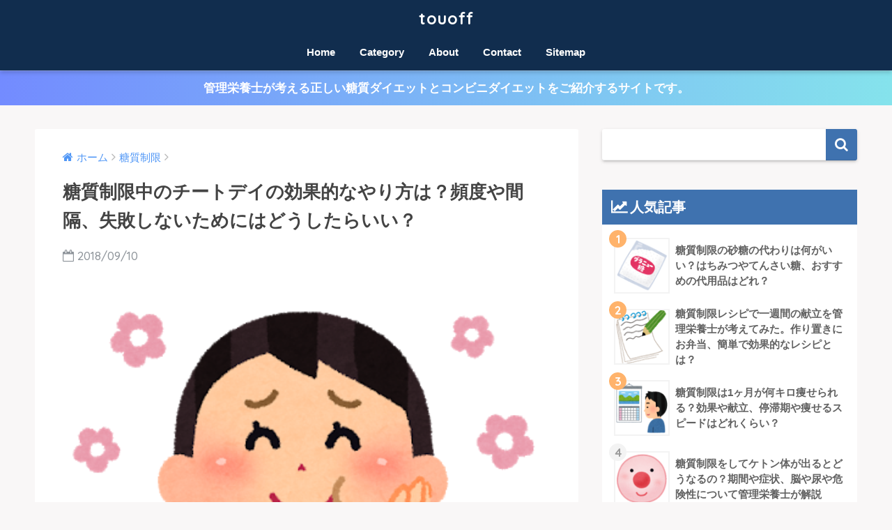

--- FILE ---
content_type: text/html; charset=UTF-8
request_url: https://touoff.jp/toushitsu-seigen-cheatday/
body_size: 15112
content:
<!doctype html>
<!--[if lt IE 7]><html lang="ja" class="no-js lt-ie9 lt-ie8 lt-ie7"><![endif]-->
<!--[if (IE 7)&!(IEMobile)]><html lang="ja" class="no-js lt-ie9 lt-ie8"><![endif]-->
<!--[if (IE 8)&!(IEMobile)]><html lang="ja" class="no-js lt-ie9"><![endif]-->
<!--[if gt IE 8]><!--> <html lang="ja" class="no-js"><!--<![endif]-->
	<head>
		<meta charset="utf-8">
		<meta http-equiv="X-UA-Compatible" content="IE=edge">
		<meta name="HandheldFriendly" content="True">
		<meta name="MobileOptimized" content="320">
		<meta name="viewport" content="width=device-width, initial-scale=1"/>
		<meta name="msapplication-TileColor" content="#3f72af">
        <meta name="theme-color" content="#3f72af">
		<link rel="pingback" href="https://touoff.jp/xmlrpc.php">
		<title>糖質制限中のチートデイの効果的なやり方は？頻度や間隔、失敗しないためにはどうしたらいい？ | touoff</title>

<!-- All in One SEO Pack 2.4.4.1 by Michael Torbert of Semper Fi Web Design[757,817] -->
<link rel="canonical" href="https://touoff.jp/toushitsu-seigen-cheatday/" />
<!-- /all in one seo pack -->
<link rel='dns-prefetch' href='//ajax.googleapis.com' />
<link rel='dns-prefetch' href='//fonts.googleapis.com' />
<link rel='dns-prefetch' href='//s.w.org' />
<link rel="alternate" type="application/rss+xml" title="touoff &raquo; フィード" href="https://touoff.jp/feed/" />
<link rel="alternate" type="application/rss+xml" title="touoff &raquo; コメントフィード" href="https://touoff.jp/comments/feed/" />
		<script type="text/javascript">
			window._wpemojiSettings = {"baseUrl":"https:\/\/s.w.org\/images\/core\/emoji\/11\/72x72\/","ext":".png","svgUrl":"https:\/\/s.w.org\/images\/core\/emoji\/11\/svg\/","svgExt":".svg","source":{"concatemoji":"https:\/\/touoff.jp\/wp-includes\/js\/wp-emoji-release.min.js"}};
			!function(e,a,t){var n,r,o,i=a.createElement("canvas"),p=i.getContext&&i.getContext("2d");function s(e,t){var a=String.fromCharCode;p.clearRect(0,0,i.width,i.height),p.fillText(a.apply(this,e),0,0);e=i.toDataURL();return p.clearRect(0,0,i.width,i.height),p.fillText(a.apply(this,t),0,0),e===i.toDataURL()}function c(e){var t=a.createElement("script");t.src=e,t.defer=t.type="text/javascript",a.getElementsByTagName("head")[0].appendChild(t)}for(o=Array("flag","emoji"),t.supports={everything:!0,everythingExceptFlag:!0},r=0;r<o.length;r++)t.supports[o[r]]=function(e){if(!p||!p.fillText)return!1;switch(p.textBaseline="top",p.font="600 32px Arial",e){case"flag":return s([55356,56826,55356,56819],[55356,56826,8203,55356,56819])?!1:!s([55356,57332,56128,56423,56128,56418,56128,56421,56128,56430,56128,56423,56128,56447],[55356,57332,8203,56128,56423,8203,56128,56418,8203,56128,56421,8203,56128,56430,8203,56128,56423,8203,56128,56447]);case"emoji":return!s([55358,56760,9792,65039],[55358,56760,8203,9792,65039])}return!1}(o[r]),t.supports.everything=t.supports.everything&&t.supports[o[r]],"flag"!==o[r]&&(t.supports.everythingExceptFlag=t.supports.everythingExceptFlag&&t.supports[o[r]]);t.supports.everythingExceptFlag=t.supports.everythingExceptFlag&&!t.supports.flag,t.DOMReady=!1,t.readyCallback=function(){t.DOMReady=!0},t.supports.everything||(n=function(){t.readyCallback()},a.addEventListener?(a.addEventListener("DOMContentLoaded",n,!1),e.addEventListener("load",n,!1)):(e.attachEvent("onload",n),a.attachEvent("onreadystatechange",function(){"complete"===a.readyState&&t.readyCallback()})),(n=t.source||{}).concatemoji?c(n.concatemoji):n.wpemoji&&n.twemoji&&(c(n.twemoji),c(n.wpemoji)))}(window,document,window._wpemojiSettings);
		</script>
		<style type="text/css">
img.wp-smiley,
img.emoji {
	display: inline !important;
	border: none !important;
	box-shadow: none !important;
	height: 1em !important;
	width: 1em !important;
	margin: 0 .07em !important;
	vertical-align: -0.1em !important;
	background: none !important;
	padding: 0 !important;
}
</style>
<link rel='stylesheet' id='newpost-catch-css'  href='https://touoff.jp/wp-content/plugins/newpost-catch/style.css' type='text/css' media='all' />
<link rel='stylesheet' id='contact-form-7-css'  href='https://touoff.jp/wp-content/plugins/contact-form-7/includes/css/styles.css' type='text/css' media='all' />
<link rel='stylesheet' id='sng-stylesheet-css'  href='https://touoff.jp/wp-content/themes/sango-theme/style.css' type='text/css' media='all' />
<link rel='stylesheet' id='sng-option-css'  href='https://touoff.jp/wp-content/themes/sango-theme/entry-option.css' type='text/css' media='all' />
<link rel='stylesheet' id='child-style-css'  href='https://touoff.jp/wp-content/themes/sango-theme-child/style.css' type='text/css' media='all' />
<link rel='stylesheet' id='sng-googlefonts-css'  href='//fonts.googleapis.com/css?family=Quicksand%3A500%2C700' type='text/css' media='all' />
<link rel='stylesheet' id='sng-fontawesome-css'  href='https://touoff.jp/wp-content/themes/sango-theme/library/fontawesome/css/font-awesome.min.css' type='text/css' media='all' />
<link rel='stylesheet' id='ripple-style-css'  href='https://touoff.jp/wp-content/themes/sango-theme/library/ripple/rippler.min.css' type='text/css' media='all' />
<script type='text/javascript' src='https://ajax.googleapis.com/ajax/libs/jquery/2.2.4/jquery.min.js'></script>
<script type='text/javascript' src='https://touoff.jp/wp-content/themes/sango-theme/library/js/modernizr.custom.min.js'></script>
<link rel='https://api.w.org/' href='https://touoff.jp/wp-json/' />
<link rel="EditURI" type="application/rsd+xml" title="RSD" href="https://touoff.jp/xmlrpc.php?rsd" />
<link rel='shortlink' href='https://touoff.jp/?p=647' />
<link rel="alternate" type="application/json+oembed" href="https://touoff.jp/wp-json/oembed/1.0/embed?url=https%3A%2F%2Ftouoff.jp%2Ftoushitsu-seigen-cheatday%2F" />
<link rel="alternate" type="text/xml+oembed" href="https://touoff.jp/wp-json/oembed/1.0/embed?url=https%3A%2F%2Ftouoff.jp%2Ftoushitsu-seigen-cheatday%2F&#038;format=xml" />
<script type="text/javascript">
<!--
/******************************************************************************
***   COPY PROTECTED BY http://chetangole.com/blog/wp-copyprotect/   version 3.1.0 ****
******************************************************************************/
function clickIE4(){
if (event.button==2){
return false;
}
}
function clickNS4(e){
if (document.layers||document.getElementById&&!document.all){
if (e.which==2||e.which==3){
return false;
}
}
}

if (document.layers){
document.captureEvents(Event.MOUSEDOWN);
document.onmousedown=clickNS4;
}
else if (document.all&&!document.getElementById){
document.onmousedown=clickIE4;
}

document.oncontextmenu=new Function("return false")
// --> 
</script>

<script type="text/javascript">
/******************************************************************************
***   COPY PROTECTED BY http://chetangole.com/blog/wp-copyprotect/   version 3.1.0 ****
******************************************************************************/
function disableSelection(target){
if (typeof target.onselectstart!="undefined") //For IE 
	target.onselectstart=function(){return false}
else if (typeof target.style.MozUserSelect!="undefined") //For Firefox
	target.style.MozUserSelect="none"
else //All other route (For Opera)
	target.onmousedown=function(){return false}
target.style.cursor = "default"
}
</script>
<meta property="og:title" content="糖質制限中のチートデイの効果的なやり方は？頻度や間隔、失敗しないためにはどうしたらいい？" />
<meta property="og:description" content="ダイエットに取り組むと、誰でもきっとぶち当たる壁、それは停滞期です。 糖質をカットし、タンパク質、脂質などの栄養素でエネルギーを補うといったお食事内容で順調に痩せてきたという方も、ある程度のところまで来ると、体は、これ以 ... " />
<meta property="og:type" content="article" />
<meta property="og:url" content="https://touoff.jp/toushitsu-seigen-cheatday/" />
<meta property="og:image" content="https://touoff.jp/wp-content/uploads/2018/09/oishii6_woman.png" />
<meta property="og:site_name" content="touoff" />
<meta name="twitter:card" content="summary_large_image" />
<style type="text/css">.broken_link, a.broken_link {
	text-decoration: line-through;
}</style><style type="text/css" id="custom-background-css">
body.custom-background { background-color: #f9f7f7; }
</style>
<link rel="icon" href="https://touoff.jp/wp-content/uploads/2018/02/cropped-FA64-2-32x32.png" sizes="32x32" />
<link rel="icon" href="https://touoff.jp/wp-content/uploads/2018/02/cropped-FA64-2-192x192.png" sizes="192x192" />
<link rel="apple-touch-icon-precomposed" href="https://touoff.jp/wp-content/uploads/2018/02/cropped-FA64-2-180x180.png" />
<meta name="msapplication-TileImage" content="https://touoff.jp/wp-content/uploads/2018/02/cropped-FA64-2-270x270.png" />
<style>
a {color: #4f96f6;}
.main-c {color: #3f72af;}
.main-bc {background-color: #3f72af;}
.main-bdr,#inner-content .main-bdr {border-color:  #3f72af;}
.pastel-bc , #inner-content .pastel-bc {background-color: #c8e4ff;}
.accent-c {color: #ffb36b;}
.accent-bc {background-color: #ffb36b;}
.header,#footer-menu,.drawer__title {background-color: #112d4e;}
#logo a {color: #FFF;}
.desktop-nav li a , .mobile-nav li a, #footer-menu a ,.copyright, #drawer__open,.drawer__title {color: #FFF;}
.drawer__title .close span, .drawer__title .close span:before {background: #FFF;}
.desktop-nav li:after {background: #FFF;}
.mobile-nav .current-menu-item {border-bottom-color: #FFF;}
.widgettitle {color: #ffffff;background-color:#3f72af;}
.footer {background-color: #e0e4eb;}
.footer, .footer a, .footer .widget ul li a {color: #3c3c3c;}
.body_bc {background-color: f9f7f7;}
/*Main Color*/
#toc_container .toc_title, #footer_menu .raised, .pagination a, .pagination span, #reply-title:before , .entry-content blockquote:before ,.main-c-before li:before ,.main-c-b:before{color: #3f72af;}
/*Main Color Background*/
#searchsubmit, #toc_container .toc_title:before, .cat-name, .pre_tag > span, .pagination .current, #submit ,.withtag_list > span,.main-bc-before li:before {background-color: #3f72af;}
/*Main Color Border*/
#toc_container, h3 ,.li-mainbdr ul,.li-mainbdr ol {border-color: #3f72af;}
/*Accent Color*/
.search-title .fa-search ,.acc-bc-before li:before {background: #ffb36b;}
/*Accent Color border*/
.li-accentbdr ul, .li-accentbdr ol {border-color: #ffb36b;}
/*Pastel Color Background*/
.pagination a:hover ,.li-pastelbc ul, .li-pastelbc ol {background: #c8e4ff;}
/*FontSize*/
body {font-size: 107%;}
@media only screen and (min-width: 481px) {
body {font-size: 107%;}
}
@media only screen and (min-width: 1030px) {
body {font-size: 107%;}
}
/*Others*/
.totop {background: #5ba9f7;}
.header-info a {color: #FFF; background: linear-gradient(95deg,#738bff,#85e3ec);}
.fixed-menu ul {background: #FFF;}
.fixed-menu a {color: #a2a7ab;}
.fixed-menu .current-menu-item a , .fixed-menu ul li a.active {color: #6bb6ff;}
</style>
		
		<script async src="//pagead2.googlesyndication.com/pagead/js/adsbygoogle.js"></script>
<script>
  (adsbygoogle = window.adsbygoogle || []).push({
    google_ad_client: "ca-pub-3774015963434054",
    enable_page_level_ads: true
  });
</script>
		
	</head>
	<body class="post-template-default single single-post postid-647 single-format-standard custom-background">
		<div id="container">
			<header class="header header--center">
								<div id="inner-header" class="wrap cf">
										<p id="logo" class="h1 dfont">
						<a href="https://touoff.jp">touoff</a>
					</p>
					<nav class="desktop-nav clearfix"><ul id="menu-top-menu" class="menu"><li id="menu-item-59" class="menu-item menu-item-type-custom menu-item-object-custom menu-item-home menu-item-59"><a href="https://touoff.jp/">Home</a></li>
<li id="menu-item-74" class="menu-item menu-item-type-custom menu-item-object-custom menu-item-has-children menu-item-74"><a href="https://touoff.jp/category/%E7%B3%96%E8%B3%AA%E5%88%B6%E9%99%90/">Category</a>
<ul class="sub-menu">
	<li id="menu-item-75" class="menu-item menu-item-type-taxonomy menu-item-object-category current-post-ancestor current-menu-parent current-post-parent menu-item-75"><a href="https://touoff.jp/category/%e7%b3%96%e8%b3%aa%e5%88%b6%e9%99%90/">糖質制限</a></li>
</ul>
</li>
<li id="menu-item-73" class="menu-item menu-item-type-custom menu-item-object-custom menu-item-73"><a href="https://touoff.jp/adout/">About</a></li>
<li id="menu-item-65" class="menu-item menu-item-type-custom menu-item-object-custom menu-item-65"><a href="https://touoff.jp/contact/">Contact</a></li>
<li id="menu-item-60" class="menu-item menu-item-type-custom menu-item-object-custom menu-item-60"><a href="https://touoff.jp/sitemaps/">Sitemap</a></li>
</ul></nav>				</div>
							</header>
			<div class="header-info"><a href="">管理栄養士が考える正しい糖質ダイエットとコンビニダイエットをご紹介するサイトです。</a></div>	<div id="content">
		<div id="inner-content" class="wrap cf">
			<main id="main" class="m-all t-2of3 d-5of7 cf">
							       <article id="entry" class="cf post-647 post type-post status-publish format-standard has-post-thumbnail category-2">
			       	  <header class="article-header entry-header">
	<nav id="breadcrumb"><ul itemscope itemtype="http://schema.org/BreadcrumbList"><li itemprop="itemListElement" itemscope itemtype="http://schema.org/ListItem"><a href="https://touoff.jp" itemprop="item"><span itemprop="name">ホーム</span></a><meta itemprop="position" content="1" /></li><li itemprop="itemListElement" itemscope itemtype="http://schema.org/ListItem"><a href="https://touoff.jp/category/%e7%b3%96%e8%b3%aa%e5%88%b6%e9%99%90/" itemprop="item"><span itemprop="name">糖質制限</span></a><meta itemprop="position" content="2" /></li></ul></nav>    <h1 class="entry-title single-title">糖質制限中のチートデイの効果的なやり方は？頻度や間隔、失敗しないためにはどうしたらいい？</h1>
	<p class="entry-meta vcard dfont">
			       	<time class="pubdate entry-time" datetime="2018-09-10">2018/09/10</time>
	       	    </p>
            <p class="post-thumbnail"><img width="400" height="400" src="https://touoff.jp/wp-content/uploads/2018/09/oishii6_woman.png" class="attachment-large size-large wp-post-image" alt="" srcset="https://touoff.jp/wp-content/uploads/2018/09/oishii6_woman.png 400w, https://touoff.jp/wp-content/uploads/2018/09/oishii6_woman-150x150.png 150w, https://touoff.jp/wp-content/uploads/2018/09/oishii6_woman-300x300.png 300w, https://touoff.jp/wp-content/uploads/2018/09/oishii6_woman-125x125.png 125w, https://touoff.jp/wp-content/uploads/2018/09/oishii6_woman-160x160.png 160w" sizes="(max-width: 400px) 100vw, 400px" /></p>
				  <!--FABボタン-->
	  	  <input type="checkbox" id="fab">
		  <label class="fab-btn accent-bc" for="fab"><i class="fa fa-share-alt"></i></label>
		  <label class="fab__close-cover" for="fab"></label>
		  <!--FABの中身-->
		  <div id="fab__contents">
			 <div class="fab__contents-main dfont">
			    <label class="close" for="fab"><span></span></label>
			    <p class="fab__contents_title">SHARE</p>
			  				  		<div class="fab__contents_img" style="background-image: url(https://touoff.jp/wp-content/uploads/2018/09/oishii6_woman-400x300.png);">
			  		</div>
			  				  	    <div class="sns-btn">
            <ul>
          <!-- twitter -->
          <li class="tw sns-btn__item">
              <a href="http://twitter.com/share?url=https%3A%2F%2Ftouoff.jp%2Ftoushitsu-seigen-cheatday%2F&text=%E7%B3%96%E8%B3%AA%E5%88%B6%E9%99%90%E4%B8%AD%E3%81%AE%E3%83%81%E3%83%BC%E3%83%88%E3%83%87%E3%82%A4%E3%81%AE%E5%8A%B9%E6%9E%9C%E7%9A%84%E3%81%AA%E3%82%84%E3%82%8A%E6%96%B9%E3%81%AF%EF%BC%9F%E9%A0%BB%E5%BA%A6%E3%82%84%E9%96%93%E9%9A%94%E3%80%81%E5%A4%B1%E6%95%97%E3%81%97%E3%81%AA%E3%81%84%E3%81%9F%E3%82%81%E3%81%AB%E3%81%AF%E3%81%A9%E3%81%86%E3%81%97%E3%81%9F%E3%82%89%E3%81%84%E3%81%84%EF%BC%9F%EF%BD%9Ctouoff" target="_blank" rel="nofollow">
                  <i class="fa fa-twitter"></i>
                  <span class="share_txt">ツイート</span>
              </a>
                        </li>
   
          <!-- facebook -->
          <li class="fb sns-btn__item">
              <a href="http://www.facebook.com/share.php?u=https%3A%2F%2Ftouoff.jp%2Ftoushitsu-seigen-cheatday%2F&t=%E7%B3%96%E8%B3%AA%E5%88%B6%E9%99%90%E4%B8%AD%E3%81%AE%E3%83%81%E3%83%BC%E3%83%88%E3%83%87%E3%82%A4%E3%81%AE%E5%8A%B9%E6%9E%9C%E7%9A%84%E3%81%AA%E3%82%84%E3%82%8A%E6%96%B9%E3%81%AF%EF%BC%9F%E9%A0%BB%E5%BA%A6%E3%82%84%E9%96%93%E9%9A%94%E3%80%81%E5%A4%B1%E6%95%97%E3%81%97%E3%81%AA%E3%81%84%E3%81%9F%E3%82%81%E3%81%AB%E3%81%AF%E3%81%A9%E3%81%86%E3%81%97%E3%81%9F%E3%82%89%E3%81%84%E3%81%84%EF%BC%9F%EF%BD%9Ctouoff" target="_blank" rel="nofollow">
                  <i class="fa fa-facebook"></i>
                  <span class="share_txt">シェア</span>
              </a>
                        </li>
   
          <!-- はてなブックマーク -->
          <li class="hatebu sns-btn__item">
            <a href="http://b.hatena.ne.jp/add?mode=confirm&url=https%3A%2F%2Ftouoff.jp%2Ftoushitsu-seigen-cheatday%2F"  onclick="javascript:window.open(this.href, '', 'menubar=no,toolbar=no,resizable=yes,scrollbars=yes,height=400,width=510');return false;" target="_blank" rel="nofollow">
                  <i class="fa fa-hatebu"></i>
                  <span class="share_txt">はてブ</span>
              </a>
                        </li>

          <!-- Google+ 別デザインのときは非表示に-->
                        <li class="gplus sns-btn__item">
                  <a href="https://plus.google.com/share?url=https%3A%2F%2Ftouoff.jp%2Ftoushitsu-seigen-cheatday%2F" target="_blank" rel="nofollow">
                      <i class="fa fa-google-plus" aria-hidden="true"></i>
                      <span class="share_txt">Google+</span>
                  </a>
                                </li>
          
          <!-- Pocket -->
          <li class="pkt sns-btn__item">
             <a href="http://getpocket.com/edit?url=https%3A%2F%2Ftouoff.jp%2Ftoushitsu-seigen-cheatday%2F&title=%E7%B3%96%E8%B3%AA%E5%88%B6%E9%99%90%E4%B8%AD%E3%81%AE%E3%83%81%E3%83%BC%E3%83%88%E3%83%87%E3%82%A4%E3%81%AE%E5%8A%B9%E6%9E%9C%E7%9A%84%E3%81%AA%E3%82%84%E3%82%8A%E6%96%B9%E3%81%AF%EF%BC%9F%E9%A0%BB%E5%BA%A6%E3%82%84%E9%96%93%E9%9A%94%E3%80%81%E5%A4%B1%E6%95%97%E3%81%97%E3%81%AA%E3%81%84%E3%81%9F%E3%82%81%E3%81%AB%E3%81%AF%E3%81%A9%E3%81%86%E3%81%97%E3%81%9F%E3%82%89%E3%81%84%E3%81%84%EF%BC%9F%EF%BD%9Ctouoff" target="_blank" rel="nofollow">
                  <i class="fa fa-get-pocket"></i>
                  <span class="share_txt">Pocket</span>
              </a>
                        </li>

          <!-- LINE -->
          <li class="line sns-btn__item">
              <a href="http://line.me/R/msg/text/?https%3A%2F%2Ftouoff.jp%2Ftoushitsu-seigen-cheatday%2F%0D%0A%E7%B3%96%E8%B3%AA%E5%88%B6%E9%99%90%E4%B8%AD%E3%81%AE%E3%83%81%E3%83%BC%E3%83%88%E3%83%87%E3%82%A4%E3%81%AE%E5%8A%B9%E6%9E%9C%E7%9A%84%E3%81%AA%E3%82%84%E3%82%8A%E6%96%B9%E3%81%AF%EF%BC%9F%E9%A0%BB%E5%BA%A6%E3%82%84%E9%96%93%E9%9A%94%E3%80%81%E5%A4%B1%E6%95%97%E3%81%97%E3%81%AA%E3%81%84%E3%81%9F%E3%82%81%E3%81%AB%E3%81%AF%E3%81%A9%E3%81%86%E3%81%97%E3%81%9F%E3%82%89%E3%81%84%E3%81%84%EF%BC%9F%EF%BD%9Ctouoff" target="_blank" rel="nofollow">
                 <i class="fa fa-comment"></i>
                  <span class="share_txt dfont">LINE</span>
              </a>
          </li>
      </ul>
  </div>
  		  	</div>
		  </div>
		</header><section class="entry-content cf">
  <p>ダイエットに取り組むと、誰でもきっとぶち当たる壁、それは停滞期です。</p>
<p>糖質をカットし、タンパク質、脂質などの栄養素でエネルギーを補うといったお食事内容で順調に痩せてきたという方も、ある程度のところまで来ると、体は、これ以上痩せ続けたら身体活動を維持できないと判断し、省エネモードに突入します。</p>
<p>これがいわゆる停滞期となるわけです。</p>
<p>停滞期は体の正常な反応（ホメオスタシス）で、防衛本能として生きる上で大切なメカニズムですが、ダイエットを頑張っている時に、1ヶ月から、長い人では3ヶ月もの間、停滞期が続くとさすがにモチベーションが下がってしまいますね。</p>
<p>この停滞期を強制的に終わらせる方法としてチートデイという方法があります。</p>
<p>このチートデイは一体どういったものなのでしょうか？今回はチートデイについてまとめました。</p>

<!-- Quick Adsense WordPress Plugin: http://quicksense.net/ -->
<div style="float:none;margin:10px 0 10px 0;text-align:center;">
【スポンサードリンク】<br>
<script async src="//pagead2.googlesyndication.com/pagead/js/adsbygoogle.js"></script>
<!-- レスポンス記事上 -->
<ins class="adsbygoogle"
     style="display:block"
     data-ad-client="ca-pub-3774015963434054"
     data-ad-slot="8705904425"
     data-ad-format="auto"></ins>
<script>
(adsbygoogle = window.adsbygoogle || []).push({});
</script>
</div>

<h2>チートデイの実施方法</h2>
<p>ではチートデイはどのように実施すればいいのでしょうか？</p>
<p>まず、チートデイの目的は、脳に、「今は飢餓状態ではない」ということを知らせるために実施するということを覚えておいてくださいね。</p>
<p>この目的達成のために、以下のポイントを押さえて取り組むと良いとされています。</p>
<h3>チートデイポイント① </h3>
<p>停滞期と判断される時期に実施します。</p>
<p>体重が落ちなくなってしばらく経った時に実施すると効果を発揮しますので、計画的に日にちを決めて実施してくださいね。</p>
<p>ここでの注意点は、女性は生理前に体重が落ちないことと停滞期は違うメカニズムですので勘違いのないようにしていただきたいという点です。</p>
<p>また、体脂肪率が35％以上ある方は、「飢餓状態」だと脳が勘違いする確率が低いのでチートデイは設けないほうがいいようです。</p>
<p>そして、お野菜だけ食べていたり、お肉だけ食べているような偏ったお食事をしていらっしゃる場合にも注意が必要です。</p>
<p>体重が落ちない理由に、停滞期ではなく、単なる栄養不足が考えられますので、まず先にお食事内容の見直しも行うようにしてくださいね。</p>
<p>体重減少が順調に進んだ後にくる停滞期ではない時に、ストレス発散のために実施するのは単なるリバウンドを引き起こしかねないので気をつけてください。</p>
<h3>チートデイポイント②</h3>
<p>チートデイに適したお食事は、「高糖質、高タンパク質」です。</p>
<p>「え！？糖質もとって良いの！？」と驚かれた方も多いと思います。ホメオスタシスが発動している時は、エネルギーの消費を抑えるために「レプチン」という脂肪代謝に関係するホルモンの分泌量が減っている状態になっています。</p>
<p>このレプチンを活性化させるためには炭水化物も必要となってきます。ですので、チートデイではご飯、パン、パスタなど、普段我慢している高糖質な食材も積極的に召し上がって良いとされています。</p>
<p>しかし、悪い油が使われがちなファーストフードやスナック菓子、またはカップ麺などを食べたり、極端に夜遅く食べるなど、明らかに体に悪影響な食べ方をするのはNGです。</p>
<p>チートデイとはいっても、体のことを考えた食事を健康的な食べ方でたっぷりと召し上がるようにしてくださいね。</p>

<!-- Quick Adsense WordPress Plugin: http://quicksense.net/ -->
<div style="float:none;margin:10px 0 10px 0;text-align:center;">
【スポンサードリンク】<br>
<script async src="//pagead2.googlesyndication.com/pagead/js/adsbygoogle.js"></script>
<!-- レスポンス記事中 -->
<ins class="adsbygoogle"
     style="display:block"
     data-ad-client="ca-pub-3774015963434054"
     data-ad-slot="9580002394"
     data-ad-format="auto"></ins>
<script>
(adsbygoogle = window.adsbygoogle || []).push({});
</script>
</div>

<h3>チートデイポイント③</h3>
<p>摂取カロリーはいくつかの目安があります。<br />
体重×45Kcal<br />
除脂肪体重×55Kcal<br />
普段の摂取カロリーの1.5倍〜2倍</p>
<p>目安は色々とありますが、カロリーをしっかりと取ることが大切になってきます。</p>
<p>中途半端に取り組むと、脳を騙す事に失敗してしまいます。</p>
<p>注意していただきたいことは、チートデイは普段からしっかりと、糖質管理＋カロリー管理ができていて、かつ停滞期にいる方向けの方法なので、食事内容を把握せず、何となく食べる量を減らしてダイエットをしているだけの方にはリスクを伴うという点です。</p>
<p>チートデイを設けるかどうかは、しっかりとした管理ものとでダイエットしていらっしゃるかどうかで判断していただきたいと思います。</p>
<h3>チートデイポイント④</h3>
<p>チートデイは1日限定で行うことです。チートデイの翌日も誘惑に負けて食べ続てしまったら、それはリバウンドに直結してしまいますので注意してくださいね。</p>
<p>また、チートデイを設けることによって、また新たに、体から糖質を排除する期間が必要になって来るのも事実です。</p>
<p>停滞期が辛すぎて挫折しそうな場合は取り入れてみてもいいですが、停滞期も「現状維持」と捉えて踏ん張れそうであれば何とか乗り切ってしまうのも1つの手ですね。</p>
<h2>ダイエットが失敗に終わらないために</h2>
<p>ダイエットには停滞期がつきものです。</p>
<p>これを最初から踏まえた上での数値目標を立てるといいですね。</p>
<p>例えば、1ヶ月に1キロずつ痩せるといった目標を立ててしまうと、停滞期に入った時にはその目標が達成されなくなってしまいます。</p>
<p>ですので、停滞期は必ず来ると見込んで、3ヶ月ごとの目標や、半年ごとなど、少し長めの期間設定にすることがお勧めです。</p>
<h2>まとめ</h2>
<p>いかがでしたか？</p>
<p>チートデイは長い停滞期を脱するための方法ですが、間違った方法で取り組むと逆効果になりかねません。</p>
<p>心配な方は専門のトレーナーに相談するなど、プロの手を借りて実施することも視野に入れてもらいたいと思います。</p>
<p>あなたのダイエットが成功へと向かいますように。</p>

<!-- Quick Adsense WordPress Plugin: http://quicksense.net/ -->
<div style="float:none;margin:10px 0 10px 0;text-align:center;">
【スポンサードリンク】<br>
<script async src="//pagead2.googlesyndication.com/pagead/js/adsbygoogle.js"></script>
<!-- レスポンス記事下 -->
<ins class="adsbygoogle"
     style="display:block"
     data-ad-client="ca-pub-3774015963434054"
     data-ad-slot="7025636028"
     data-ad-format="auto"></ins>
<script>
(adsbygoogle = window.adsbygoogle || []).push({});
</script>
</div>

<div style="font-size:0px;height:0px;line-height:0px;margin:0;padding:0;clear:both"></div></section><footer class="article-footer">
    <aside>
    	<div class="footer-contents">
        	    <div class="sns-btn normal-sns">
      <span class="sns-btn__title dfont">SHARE</span>      <ul>
          <!-- twitter -->
          <li class="tw sns-btn__item">
              <a href="http://twitter.com/share?url=https%3A%2F%2Ftouoff.jp%2Ftoushitsu-seigen-cheatday%2F&text=%E7%B3%96%E8%B3%AA%E5%88%B6%E9%99%90%E4%B8%AD%E3%81%AE%E3%83%81%E3%83%BC%E3%83%88%E3%83%87%E3%82%A4%E3%81%AE%E5%8A%B9%E6%9E%9C%E7%9A%84%E3%81%AA%E3%82%84%E3%82%8A%E6%96%B9%E3%81%AF%EF%BC%9F%E9%A0%BB%E5%BA%A6%E3%82%84%E9%96%93%E9%9A%94%E3%80%81%E5%A4%B1%E6%95%97%E3%81%97%E3%81%AA%E3%81%84%E3%81%9F%E3%82%81%E3%81%AB%E3%81%AF%E3%81%A9%E3%81%86%E3%81%97%E3%81%9F%E3%82%89%E3%81%84%E3%81%84%EF%BC%9F%EF%BD%9Ctouoff" target="_blank" rel="nofollow">
                  <i class="fa fa-twitter"></i>
                  <span class="share_txt">ツイート</span>
              </a>
                        </li>
   
          <!-- facebook -->
          <li class="fb sns-btn__item">
              <a href="http://www.facebook.com/share.php?u=https%3A%2F%2Ftouoff.jp%2Ftoushitsu-seigen-cheatday%2F&t=%E7%B3%96%E8%B3%AA%E5%88%B6%E9%99%90%E4%B8%AD%E3%81%AE%E3%83%81%E3%83%BC%E3%83%88%E3%83%87%E3%82%A4%E3%81%AE%E5%8A%B9%E6%9E%9C%E7%9A%84%E3%81%AA%E3%82%84%E3%82%8A%E6%96%B9%E3%81%AF%EF%BC%9F%E9%A0%BB%E5%BA%A6%E3%82%84%E9%96%93%E9%9A%94%E3%80%81%E5%A4%B1%E6%95%97%E3%81%97%E3%81%AA%E3%81%84%E3%81%9F%E3%82%81%E3%81%AB%E3%81%AF%E3%81%A9%E3%81%86%E3%81%97%E3%81%9F%E3%82%89%E3%81%84%E3%81%84%EF%BC%9F%EF%BD%9Ctouoff" target="_blank" rel="nofollow">
                  <i class="fa fa-facebook"></i>
                  <span class="share_txt">シェア</span>
              </a>
                        </li>
   
          <!-- はてなブックマーク -->
          <li class="hatebu sns-btn__item">
            <a href="http://b.hatena.ne.jp/add?mode=confirm&url=https%3A%2F%2Ftouoff.jp%2Ftoushitsu-seigen-cheatday%2F"  onclick="javascript:window.open(this.href, '', 'menubar=no,toolbar=no,resizable=yes,scrollbars=yes,height=400,width=510');return false;" target="_blank" rel="nofollow">
                  <i class="fa fa-hatebu"></i>
                  <span class="share_txt">はてブ</span>
              </a>
                        </li>

          <!-- Google+ 別デザインのときは非表示に-->
                        <li class="gplus sns-btn__item">
                  <a href="https://plus.google.com/share?url=https%3A%2F%2Ftouoff.jp%2Ftoushitsu-seigen-cheatday%2F" target="_blank" rel="nofollow">
                      <i class="fa fa-google-plus" aria-hidden="true"></i>
                      <span class="share_txt">Google+</span>
                  </a>
                                </li>
          
          <!-- Pocket -->
          <li class="pkt sns-btn__item">
             <a href="http://getpocket.com/edit?url=https%3A%2F%2Ftouoff.jp%2Ftoushitsu-seigen-cheatday%2F&title=%E7%B3%96%E8%B3%AA%E5%88%B6%E9%99%90%E4%B8%AD%E3%81%AE%E3%83%81%E3%83%BC%E3%83%88%E3%83%87%E3%82%A4%E3%81%AE%E5%8A%B9%E6%9E%9C%E7%9A%84%E3%81%AA%E3%82%84%E3%82%8A%E6%96%B9%E3%81%AF%EF%BC%9F%E9%A0%BB%E5%BA%A6%E3%82%84%E9%96%93%E9%9A%94%E3%80%81%E5%A4%B1%E6%95%97%E3%81%97%E3%81%AA%E3%81%84%E3%81%9F%E3%82%81%E3%81%AB%E3%81%AF%E3%81%A9%E3%81%86%E3%81%97%E3%81%9F%E3%82%89%E3%81%84%E3%81%84%EF%BC%9F%EF%BD%9Ctouoff" target="_blank" rel="nofollow">
                  <i class="fa fa-get-pocket"></i>
                  <span class="share_txt">Pocket</span>
              </a>
                        </li>

          <!-- LINE -->
          <li class="line sns-btn__item">
              <a href="http://line.me/R/msg/text/?https%3A%2F%2Ftouoff.jp%2Ftoushitsu-seigen-cheatday%2F%0D%0A%E7%B3%96%E8%B3%AA%E5%88%B6%E9%99%90%E4%B8%AD%E3%81%AE%E3%83%81%E3%83%BC%E3%83%88%E3%83%87%E3%82%A4%E3%81%AE%E5%8A%B9%E6%9E%9C%E7%9A%84%E3%81%AA%E3%82%84%E3%82%8A%E6%96%B9%E3%81%AF%EF%BC%9F%E9%A0%BB%E5%BA%A6%E3%82%84%E9%96%93%E9%9A%94%E3%80%81%E5%A4%B1%E6%95%97%E3%81%97%E3%81%AA%E3%81%84%E3%81%9F%E3%82%81%E3%81%AB%E3%81%AF%E3%81%A9%E3%81%86%E3%81%97%E3%81%9F%E3%82%89%E3%81%84%E3%81%84%EF%BC%9F%EF%BD%9Ctouoff" target="_blank" rel="nofollow">
                 <i class="fa fa-comment"></i>
                  <span class="share_txt dfont">LINE</span>
              </a>
          </li>
      </ul>
  </div>
          	        	<div class="footer-meta dfont">
               	               	
               	 	<p class="footer-meta_title">CATEGORY :</p>
               	 	<ul class="post-categories">
	<li><a href="https://touoff.jp/category/%e7%b3%96%e8%b3%aa%e5%88%b6%e9%99%90/" rel="category tag">糖質制限</a></li></ul>               	          	</div>
        	        	        	          <div class="related-posts type_a" ontouchstart =""><ul><li><a href="https://touoff.jp/toushitsu-seigen-cal/">
              <figure class="rlmg">
                <img src="https://touoff.jp/wp-content/uploads/2018/02/shibou_nensyou-338x300.png" alt="糖質制限ダイエットにカロリーは関係ない？目安や効果、比較を管理栄養士の立場から解説">
              </figure>
              <div class="rep"><p>糖質制限ダイエットにカロリーは関係ない？目安や効果、比較を管理栄養士の立場から解説</p></div>
            </a>
          </li><li><a href="https://touoff.jp/toushitsu-seigen-diet/">
              <figure class="rlmg">
                <img src="https://touoff.jp/wp-content/uploads/2018/02/menu_tenin_yobu-400x300.png" alt="糖質制限ダイエットの食事メニューは？朝食や夕食、効果的なアプリやダイエット方法は？">
              </figure>
              <div class="rep"><p>糖質制限ダイエットの食事メニューは？朝食や夕食、効果的なアプリやダイエット方法は？</p></div>
            </a>
          </li><li><a href="https://touoff.jp/toushitsu-seigen-gohan-kawari/">
              <figure class="rlmg">
                <img src="https://touoff.jp/wp-content/uploads/2018/06/food_gohan_ochawan-400x300.png" alt="糖質制限中のご飯の代わりは何がいい？ご飯代用一覧を管理栄養士が解説">
              </figure>
              <div class="rep"><p>糖質制限中のご飯の代わりは何がいい？ご飯代用一覧を管理栄養士が解説</p></div>
            </a>
          </li><li><a href="https://touoff.jp/toushitsu-hon/">
              <figure class="rlmg">
                <img src="https://touoff.jp/wp-content/uploads/2018/06/book_hirameki_keihatsu_woman-400x300.png" alt="糖質制限の本の人気ランキングは？本当に痩せるのか管理栄養士が解説">
              </figure>
              <div class="rep"><p>糖質制限の本の人気ランキングは？本当に痩せるのか管理栄養士が解説</p></div>
            </a>
          </li><li><a href="https://touoff.jp/toushitsu-seigen-syokupan/">
              <figure class="rlmg">
                <img src="https://touoff.jp/wp-content/uploads/2018/09/food_bread-400x300.png" alt="糖質制限中に食パンは食べられる？低糖質パンや食パン1枚の糖質は？レシピやホームベーカリーでも作れるの？">
              </figure>
              <div class="rep"><p>糖質制限中に食パンは食べられる？低糖質パンや食パン1枚の糖質は？レシピやホームベーカリーでも作れるの？</p></div>
            </a>
          </li><li><a href="https://touoff.jp/toushitsu-seigen-kintore/">
              <figure class="rlmg">
                <img src="https://touoff.jp/wp-content/uploads/2018/02/dumbbell_woman-378x300.png" alt="糖質制限ダイエットで必要な筋トレは？プロテインや炭水化物はどうするの？効果と食事はどうすればいい？">
              </figure>
              <div class="rep"><p>糖質制限ダイエットで必要な筋トレは？プロテインや炭水化物はどうするの？効果と食事はどうすればいい？</p></div>
            </a>
          </li></ul></div>        </div>
            </aside>
</footer>  	<div id="respond" class="comment-respond">
		<h3 id="reply-title" class="comment-reply-title">コメントを残す <small><a rel="nofollow" id="cancel-comment-reply-link" href="/toushitsu-seigen-cheatday/#respond" style="display:none;">コメントをキャンセル</a></small></h3>			<form action="https://touoff.jp/wp-comments-post.php" method="post" id="commentform" class="comment-form" novalidate>
				<p class="comment-notes"><span id="email-notes">メールアドレスが公開されることはありません。</span> <span class="required">*</span> が付いている欄は必須項目です</p><p class="comment-form-comment"><label for="comment">コメント</label> <textarea id="comment" name="comment" cols="45" rows="8" maxlength="65525" required="required"></textarea></p><p class="comment-form-author"><label for="author">名前 <span class="required">*</span></label> <input id="author" name="author" type="text" value="" size="30" maxlength="245" required='required' /></p>
<p class="comment-form-email"><label for="email">メール <span class="required">*</span></label> <input id="email" name="email" type="email" value="" size="30" maxlength="100" aria-describedby="email-notes" required='required' /></p>
<p class="comment-form-url"><label for="url">サイト</label> <input id="url" name="url" type="url" value="" size="30" maxlength="200" /></p>
<p class="aiowps-captcha"><label for="aiowps-captcha-answer">Please enter an answer in digits:</label><div class="aiowps-captcha-equation"><strong>1 &#215; 5 = <input type="hidden" name="aiowps-captcha-string-info" id="aiowps-captcha-string-info" value="ymfr71k56x" /><input type="hidden" name="aiowps-captcha-temp-string" id="aiowps-captcha-temp-string" value="1768983042" /><input type="text" size="2" id="aiowps-captcha-answer" name="aiowps-captcha-answer" value="" autocomplete="off" /></strong></div></p><p class="form-submit"><input name="submit" type="submit" id="submit" class="submit" value="コメントを送信" /> <input type='hidden' name='comment_post_ID' value='647' id='comment_post_ID' />
<input type='hidden' name='comment_parent' id='comment_parent' value='0' />
</p><p style="display: none;"><input type="hidden" id="akismet_comment_nonce" name="akismet_comment_nonce" value="0af4fafe9d" /></p><p style="display: none;"><input type="hidden" id="ak_js" name="ak_js" value="237"/></p>			</form>
			</div><!-- #respond -->
	    <script type="application/ld+json">
      {
      "@context": "http://schema.org",
      "@type": "Article",
      "mainEntityOfPage":"https://touoff.jp/toushitsu-seigen-cheatday/",
      "headline": "糖質制限中のチートデイの効果的なやり方は？頻度や間隔、失敗しないためにはどうしたらいい？",

      "image": {
      "@type": "ImageObject",
      "url": "https://touoff.jp/wp-content/uploads/2018/09/oishii6_woman.png",
      "width":400,
      "height":400      },

      "datePublished": "2018-09-10T23:35:47+0900",
      "dateModified": "2018-09-10T23:35:47+0900",
      "author": {
      "@type": "Person",
      "name": "adtou"
      },
      "publisher": {
      "@type": "Organization",
      "name": "",
      "logo": {
      "@type": "ImageObject",
      "url": ""
      }
      },
      "description": "ダイエットに取り組むと、誰でもきっとぶち当たる壁、それは停滞期です。 糖質をカットし、タンパク質、脂質などの栄養素でエネルギーを補うといったお食事内容で順調に痩せてきたという方も、ある程度のところまで来ると、体は、これ以 ... "
      }
    </script>
   
			        </article>
			        <div class="prnx_box cf">
				<a href="https://touoff.jp/toushitsu-seigen-namacream/" class="prnx pr">
			<p><i class="fa fa-angle-left"></i> 前の記事</p>
			<div class="prnx_tb">
									<figure><img width="160" height="160" src="https://touoff.jp/wp-content/uploads/2018/09/cream_awadate-160x160.png" class="attachment-thumb-160 size-thumb-160 wp-post-image" alt="" srcset="https://touoff.jp/wp-content/uploads/2018/09/cream_awadate-160x160.png 160w, https://touoff.jp/wp-content/uploads/2018/09/cream_awadate-150x150.png 150w, https://touoff.jp/wp-content/uploads/2018/09/cream_awadate-125x125.png 125w" sizes="(max-width: 160px) 100vw, 160px" /></figure>
					
				<span class="prev-next__text">糖質制限中の生クリームは痩せる？それとも太る？レシピや作り方を…</span>
			</div>
		</a>
		
		<a href="https://touoff.jp/toushitsu-seigen-chocolate/" class="prnx nx">
			<p>次の記事 <i class="fa fa-angle-right"></i></p>
			<div class="prnx_tb">
				<span class="prev-next__text">糖質制限中のチョコは食べられる？一粒の糖質やレシピ、チョコレー…</span>
									<figure><img width="160" height="160" src="https://touoff.jp/wp-content/uploads/2018/09/valentinesday_itachoco2-160x160.png" class="attachment-thumb-160 size-thumb-160 wp-post-image" alt="" srcset="https://touoff.jp/wp-content/uploads/2018/09/valentinesday_itachoco2-160x160.png 160w, https://touoff.jp/wp-content/uploads/2018/09/valentinesday_itachoco2-150x150.png 150w, https://touoff.jp/wp-content/uploads/2018/09/valentinesday_itachoco2-125x125.png 125w" sizes="(max-width: 160px) 100vw, 160px" /></figure>
							</div>
		</a>
	</div>			    
				
			</main>
				<div id="sidebar1" class="sidebar m-all t-1of3 d-2of7 last-col cf" role="complementary">
	<aside>
		<div class="insidesp">
			<div id="notfix">
				<div id="search-2" class="widget widget_search"><form role="search" method="get" id="searchform" class="searchform" action="https://touoff.jp/">
    <div>
        <input type="search" id="s" name="s" value="" />
        <button type="submit" id="searchsubmit" ><i class="fa fa-search"></i></button>
    </div>
</form></div>        <div class="widget my_popular_posts">
          <h4 class="widgettitle dfont">人気記事</h4>                          <ul class="my-widget show_num">
                                    <li><span class="rank dfont accent-bc">1</span><a href="https://touoff.jp/toushitsu-satou/">
                        <figure class="my-widget__img"><img width="160" height="160" src="https://touoff.jp/wp-content/uploads/2018/05/cooking_sugar_guranyu-160x160.png" class="attachment-thumb-160 size-thumb-160 wp-post-image" alt="" srcset="https://touoff.jp/wp-content/uploads/2018/05/cooking_sugar_guranyu-160x160.png 160w, https://touoff.jp/wp-content/uploads/2018/05/cooking_sugar_guranyu-150x150.png 150w, https://touoff.jp/wp-content/uploads/2018/05/cooking_sugar_guranyu-300x300.png 300w, https://touoff.jp/wp-content/uploads/2018/05/cooking_sugar_guranyu-125x125.png 125w, https://touoff.jp/wp-content/uploads/2018/05/cooking_sugar_guranyu.png 450w" sizes="(max-width: 160px) 100vw, 160px" /></figure>                        <div class="my-widget__text">糖質制限の砂糖の代わりは何がいい？はちみつやてんさい糖、おすすめの代用品はどれ？</div>
                      </a></li>
                                    <li><span class="rank dfont accent-bc">2</span><a href="https://touoff.jp/toushitsu-seigen-issyuukan-kondate/">
                        <figure class="my-widget__img"><img width="160" height="160" src="https://touoff.jp/wp-content/uploads/2018/03/bunbougu_memo-160x160.png" class="attachment-thumb-160 size-thumb-160 wp-post-image" alt="" srcset="https://touoff.jp/wp-content/uploads/2018/03/bunbougu_memo-160x160.png 160w, https://touoff.jp/wp-content/uploads/2018/03/bunbougu_memo-150x150.png 150w, https://touoff.jp/wp-content/uploads/2018/03/bunbougu_memo-125x125.png 125w" sizes="(max-width: 160px) 100vw, 160px" /></figure>                        <div class="my-widget__text">糖質制限レシピで一週間の献立を管理栄養士が考えてみた。作り置きにお弁当、簡単で効果的なレシピとは？</div>
                      </a></li>
                                    <li><span class="rank dfont accent-bc">3</span><a href="https://touoff.jp/toushitsu-seigen-ikkagetu/">
                        <figure class="my-widget__img"><img width="160" height="160" src="https://touoff.jp/wp-content/uploads/2018/04/calender_man-160x160.png" class="attachment-thumb-160 size-thumb-160 wp-post-image" alt="" srcset="https://touoff.jp/wp-content/uploads/2018/04/calender_man-160x160.png 160w, https://touoff.jp/wp-content/uploads/2018/04/calender_man-150x150.png 150w, https://touoff.jp/wp-content/uploads/2018/04/calender_man-300x300.png 300w, https://touoff.jp/wp-content/uploads/2018/04/calender_man-125x125.png 125w, https://touoff.jp/wp-content/uploads/2018/04/calender_man.png 400w" sizes="(max-width: 160px) 100vw, 160px" /></figure>                        <div class="my-widget__text">糖質制限は1ヶ月が何キロ痩せられる？効果や献立、停滞期や痩せるスピードはどれくらい？</div>
                      </a></li>
                                    <li><span class="rank dfont accent-bc">4</span><a href="https://touoff.jp/toushitsu-seigen-ketonebodies/">
                        <figure class="my-widget__img"><img width="160" height="160" src="https://touoff.jp/wp-content/uploads/2018/09/saibou_seijou-160x160.png" class="attachment-thumb-160 size-thumb-160 wp-post-image" alt="" srcset="https://touoff.jp/wp-content/uploads/2018/09/saibou_seijou-160x160.png 160w, https://touoff.jp/wp-content/uploads/2018/09/saibou_seijou-150x150.png 150w, https://touoff.jp/wp-content/uploads/2018/09/saibou_seijou-300x300.png 300w, https://touoff.jp/wp-content/uploads/2018/09/saibou_seijou-125x125.png 125w, https://touoff.jp/wp-content/uploads/2018/09/saibou_seijou.png 400w" sizes="(max-width: 160px) 100vw, 160px" /></figure>                        <div class="my-widget__text">糖質制限をしてケトン体が出るとどうなるの？期間や症状、脳や尿や危険性について管理栄養士が解説</div>
                      </a></li>
                                    <li><span class="rank dfont accent-bc">5</span><a href="https://touoff.jp/toushitsu-seigen-gohan-kawari/">
                        <figure class="my-widget__img"><img width="160" height="160" src="https://touoff.jp/wp-content/uploads/2018/06/food_gohan_ochawan-160x160.png" class="attachment-thumb-160 size-thumb-160 wp-post-image" alt="" srcset="https://touoff.jp/wp-content/uploads/2018/06/food_gohan_ochawan-160x160.png 160w, https://touoff.jp/wp-content/uploads/2018/06/food_gohan_ochawan-150x150.png 150w, https://touoff.jp/wp-content/uploads/2018/06/food_gohan_ochawan-300x300.png 300w, https://touoff.jp/wp-content/uploads/2018/06/food_gohan_ochawan-125x125.png 125w, https://touoff.jp/wp-content/uploads/2018/06/food_gohan_ochawan.png 400w" sizes="(max-width: 160px) 100vw, 160px" /></figure>                        <div class="my-widget__text">糖質制限中のご飯の代わりは何がいい？ご飯代用一覧を管理栄養士が解説</div>
                      </a></li>
                                    <li><span class="rank dfont accent-bc">6</span><a href="https://touoff.jp/toushitsu-salad/">
                        <figure class="my-widget__img"><img width="160" height="160" src="https://touoff.jp/wp-content/uploads/2018/05/cooking_dressing_nonoil-160x160.png" class="attachment-thumb-160 size-thumb-160 wp-post-image" alt="" srcset="https://touoff.jp/wp-content/uploads/2018/05/cooking_dressing_nonoil-160x160.png 160w, https://touoff.jp/wp-content/uploads/2018/05/cooking_dressing_nonoil-150x150.png 150w, https://touoff.jp/wp-content/uploads/2018/05/cooking_dressing_nonoil-125x125.png 125w" sizes="(max-width: 160px) 100vw, 160px" /></figure>                        <div class="my-widget__text">糖質制限中のサラダのドレッシングは何がいい？サラダにかけるものでベストは？</div>
                      </a></li>
                                    <li><span class="rank dfont accent-bc">7</span><a href="https://touoff.jp/toushitsu-tanpakushitsu/">
                        <figure class="my-widget__img"><img width="160" height="160" src="https://touoff.jp/wp-content/uploads/2018/05/food_eiyou3_tanpakushitsu-160x160.png" class="attachment-thumb-160 size-thumb-160 wp-post-image" alt="" srcset="https://touoff.jp/wp-content/uploads/2018/05/food_eiyou3_tanpakushitsu-160x160.png 160w, https://touoff.jp/wp-content/uploads/2018/05/food_eiyou3_tanpakushitsu-150x150.png 150w, https://touoff.jp/wp-content/uploads/2018/05/food_eiyou3_tanpakushitsu-125x125.png 125w" sizes="(max-width: 160px) 100vw, 160px" /></figure>                        <div class="my-widget__text">糖質制限中のタンパク質の摂取量の目安は？1日の量と取り過ぎの基準や不足するときはどんな時？</div>
                      </a></li>
                                    <li><span class="rank dfont accent-bc">8</span><a href="https://touoff.jp/toushitsu-seigen-kouka-kikan/">
                        <figure class="my-widget__img"><img width="160" height="160" src="https://touoff.jp/wp-content/uploads/2018/05/seikou_banzai_man-160x160.png" class="attachment-thumb-160 size-thumb-160 wp-post-image" alt="" srcset="https://touoff.jp/wp-content/uploads/2018/05/seikou_banzai_man-160x160.png 160w, https://touoff.jp/wp-content/uploads/2018/05/seikou_banzai_man-150x150.png 150w, https://touoff.jp/wp-content/uploads/2018/05/seikou_banzai_man-300x300.png 300w, https://touoff.jp/wp-content/uploads/2018/05/seikou_banzai_man-125x125.png 125w, https://touoff.jp/wp-content/uploads/2018/05/seikou_banzai_man.png 400w" sizes="(max-width: 160px) 100vw, 160px" /></figure>                        <div class="my-widget__text">糖質制限の効果が出るまで何日かかる？期間や効果がない人、痩せないのは何故？</div>
                      </a></li>
                                    <li><span class="rank dfont accent-bc">9</span><a href="https://touoff.jp/toushitsu-seigen-ame/">
                        <figure class="my-widget__img"><img width="160" height="160" src="https://touoff.jp/wp-content/uploads/2018/04/candy-160x160.png" class="attachment-thumb-160 size-thumb-160 wp-post-image" alt="" srcset="https://touoff.jp/wp-content/uploads/2018/04/candy-160x160.png 160w, https://touoff.jp/wp-content/uploads/2018/04/candy-150x150.png 150w, https://touoff.jp/wp-content/uploads/2018/04/candy-125x125.png 125w" sizes="(max-width: 160px) 100vw, 160px" /></figure>                        <div class="my-widget__text">糖質制限で飴玉は間食してもいい？一粒の糖質やノンシュガーなら食べてもOKなの？</div>
                      </a></li>
                                    <li><span class="rank dfont accent-bc">10</span><a href="https://touoff.jp/toushitsu-seigen-zutsuu/">
                        <figure class="my-widget__img"><img width="160" height="160" src="https://touoff.jp/wp-content/uploads/2018/06/virus_zutsuu2-160x160.png" class="attachment-thumb-160 size-thumb-160 wp-post-image" alt="" srcset="https://touoff.jp/wp-content/uploads/2018/06/virus_zutsuu2-160x160.png 160w, https://touoff.jp/wp-content/uploads/2018/06/virus_zutsuu2-150x150.png 150w, https://touoff.jp/wp-content/uploads/2018/06/virus_zutsuu2-125x125.png 125w" sizes="(max-width: 160px) 100vw, 160px" /></figure>                        <div class="my-widget__text">糖質制限中の頭痛はいつまで続く？原因と対策、眠気や吐き気の対処法は？</div>
                      </a></li>
                                                    </ul>
                    </div>
      <div id="newpostcatch-2" class="widget widget_newpostcatch"><h4 class="widgettitle dfont">最近の投稿</h4><ul id="npcatch">
<li><a href="https://touoff.jp/toushitsu-seigen-utu/" title="糖質制限中の気分の落ち込みはうつ？改善や悪化や治るは本当？"><img src="https://touoff.jp/wp-content/uploads/2018/10/utsu_woman-150x150.png" width="150" height="150" alt="糖質制限中の気分の落ち込みはうつ？改善や悪化や治るは本当？" title="糖質制限中の気分の落ち込みはうつ？改善や悪化や治るは本当？"/><span class="title">糖質制限中の気分の落ち込みはうつ？改善や悪化や治るは本当？</span></a></li>
<li><a href="https://touoff.jp/toushitsu-seigen-kettouchi/" title="糖質制限中の血糖値の変化と効果は？上がるのと下がるのはどっちがいいの？測定や改善の方法とは？"><img src="https://touoff.jp/wp-content/uploads/2018/10/kettouchi_kensa-150x150.png" width="150" height="150" alt="糖質制限中の血糖値の変化と効果は？上がるのと下がるのはどっちがいいの？測定や改善の方法とは？" title="糖質制限中の血糖値の変化と効果は？上がるのと下がるのはどっちがいいの？測定や改善の方法とは？"/><span class="title">糖質制限中の血糖値の変化と効果は？上がるのと下がるのはどっちがいいの？測定や改善の方法とは？</span></a></li>
<li><a href="https://touoff.jp/toushitsu-seigen-pizza/" title="糖質制限中のピザ生地は何がいい？大豆粉や油揚げのレシピやドミノ・ピザハット・ピザーラの１枚の糖質は？"><img src="https://touoff.jp/wp-content/uploads/2018/10/pizza_margherita-150x150.png" width="150" height="150" alt="糖質制限中のピザ生地は何がいい？大豆粉や油揚げのレシピやドミノ・ピザハット・ピザーラの１枚の糖質は？" title="糖質制限中のピザ生地は何がいい？大豆粉や油揚げのレシピやドミノ・ピザハット・ピザーラの１枚の糖質は？"/><span class="title">糖質制限中のピザ生地は何がいい？大豆粉や油揚げのレシピやドミノ・ピザハット・ピザーラの１枚の糖質は？</span></a></li>
<li><a href="https://touoff.jp/toushitsu-seigen-mac-hamburger/" title="糖質制限中に無性にマクドナルドが食べたくなったら食べていい？バンズ抜きやナゲット、朝マックの糖質は？"><img src="https://touoff.jp/wp-content/uploads/2018/10/food_hamburger-150x150.png" width="150" height="150" alt="糖質制限中に無性にマクドナルドが食べたくなったら食べていい？バンズ抜きやナゲット、朝マックの糖質は？" title="糖質制限中に無性にマクドナルドが食べたくなったら食べていい？バンズ抜きやナゲット、朝マックの糖質は？"/><span class="title">糖質制限中に無性にマクドナルドが食べたくなったら食べていい？バンズ抜きやナゲット、朝マックの糖質は？</span></a></li>
<li><a href="https://touoff.jp/toushitsu-seigen-sankagetu/" title="糖質制限中の3ヶ月目の効果と何キロ痩せる？痩せない理由や女性の痩せ方とは？"><img src="https://touoff.jp/wp-content/uploads/2018/10/metabolic_running_woman-150x150.png" width="150" height="150" alt="糖質制限中の3ヶ月目の効果と何キロ痩せる？痩せない理由や女性の痩せ方とは？" title="糖質制限中の3ヶ月目の効果と何キロ痩せる？痩せない理由や女性の痩せ方とは？"/><span class="title">糖質制限中の3ヶ月目の効果と何キロ痩せる？痩せない理由や女性の痩せ方とは？</span></a></li>
<li><a href="https://touoff.jp/toushitsu-seigen-ponzu/" title="糖質制限中にポン酢は使える？ポン酢の代わりや作り方のレシピと大さじ１の糖質は？"><img src="https://touoff.jp/wp-content/uploads/2018/10/cooking_ponzu-150x150.png" width="150" height="150" alt="糖質制限中にポン酢は使える？ポン酢の代わりや作り方のレシピと大さじ１の糖質は？" title="糖質制限中にポン酢は使える？ポン酢の代わりや作り方のレシピと大さじ１の糖質は？"/><span class="title">糖質制限中にポン酢は使える？ポン酢の代わりや作り方のレシピと大さじ１の糖質は？</span></a></li>
<li><a href="https://touoff.jp/toushitsu-seigen-banana/" title="糖質制限中にバナナを食べたら太る？レシピや糖質量を管理栄養士が解説"><img src="https://touoff.jp/wp-content/uploads/2018/10/banana_kawa_muke-150x150.png" width="150" height="150" alt="糖質制限中にバナナを食べたら太る？レシピや糖質量を管理栄養士が解説" title="糖質制限中にバナナを食べたら太る？レシピや糖質量を管理栄養士が解説"/><span class="title">糖質制限中にバナナを食べたら太る？レシピや糖質量を管理栄養士が解説</span></a></li>
<li><a href="https://touoff.jp/toushitsu-seigen-valentine/" title="糖質制限中の彼氏にバレンタインを渡したいけどどうしたらいい？レシピやチョコ、バレンタインセットや糖質を管理栄養士が解説"><img src="https://touoff.jp/wp-content/uploads/2018/10/valentine_tedukuri_girl-150x150.png" width="150" height="150" alt="糖質制限中の彼氏にバレンタインを渡したいけどどうしたらいい？レシピやチョコ、バレンタインセットや糖質を管理栄養士が解説" title="糖質制限中の彼氏にバレンタインを渡したいけどどうしたらいい？レシピやチョコ、バレンタインセットや糖質を管理栄養士が解説"/><span class="title">糖質制限中の彼氏にバレンタインを渡したいけどどうしたらいい？レシピやチョコ、バレンタインセットや糖質を管理栄養士が解説</span></a></li>
<li><a href="https://touoff.jp/toushitsu-seigen-daikon/" title="糖質制限中の大根の効果的なレシピは？大根おろしや大根サラダ、ステーキや餃子の糖質を管理栄養士が解説"><img src="https://touoff.jp/wp-content/uploads/2018/09/tensai_vegetable-150x150.png" width="150" height="150" alt="糖質制限中の大根の効果的なレシピは？大根おろしや大根サラダ、ステーキや餃子の糖質を管理栄養士が解説" title="糖質制限中の大根の効果的なレシピは？大根おろしや大根サラダ、ステーキや餃子の糖質を管理栄養士が解説"/><span class="title">糖質制限中の大根の効果的なレシピは？大根おろしや大根サラダ、ステーキや餃子の糖質を管理栄養士が解説</span></a></li>
<li><a href="https://touoff.jp/toushitsu-seigen-sutaba/" title="糖質制限中のスタバのメニューでおすすめは？フラペチーノ、ソイラテ、水野スペシャルなどの糖質量を管理栄養士が解説"><img src="https://touoff.jp/wp-content/uploads/2018/09/job_cafe_tenin_woman-150x150.png" width="150" height="150" alt="糖質制限中のスタバのメニューでおすすめは？フラペチーノ、ソイラテ、水野スペシャルなどの糖質量を管理栄養士が解説" title="糖質制限中のスタバのメニューでおすすめは？フラペチーノ、ソイラテ、水野スペシャルなどの糖質量を管理栄養士が解説"/><span class="title">糖質制限中のスタバのメニューでおすすめは？フラペチーノ、ソイラテ、水野スペシャルなどの糖質量を管理栄養士が解説</span></a></li>
</ul>

</div><div id="categories-2" class="widget widget_categories"><h4 class="widgettitle dfont">カテゴリー</h4>		<ul>
	<li class="cat-item cat-item-2"><a href="https://touoff.jp/category/%e7%b3%96%e8%b3%aa%e5%88%b6%e9%99%90/" >糖質制限</a>
</li>
		</ul>
</div><div id="archives-2" class="widget widget_archive"><h4 class="widgettitle dfont">アーカイブ</h4>		<ul>
			<li><a href='https://touoff.jp/2018/10/'>2018年10月</a></li>
	<li><a href='https://touoff.jp/2018/09/'>2018年9月</a></li>
	<li><a href='https://touoff.jp/2018/08/'>2018年8月</a></li>
	<li><a href='https://touoff.jp/2018/07/'>2018年7月</a></li>
	<li><a href='https://touoff.jp/2018/06/'>2018年6月</a></li>
	<li><a href='https://touoff.jp/2018/05/'>2018年5月</a></li>
	<li><a href='https://touoff.jp/2018/04/'>2018年4月</a></li>
	<li><a href='https://touoff.jp/2018/03/'>2018年3月</a></li>
	<li><a href='https://touoff.jp/2018/02/'>2018年2月</a></li>
		</ul>
		</div>			</div>
					</div>
	</aside>
	</div>
		</div>
	</div>
			<footer class="footer">
								<div id="footer-menu">
					<div>
						<a class="footer-menu__btn dfont" href="https://touoff.jp/"><i class="fa fa-home fa-lg"></i> HOME</a>
					</div>
					<nav>
						<div class="footer-links cf"><ul id="menu-footer" class="nav footer-nav cf"><li id="menu-item-76" class="menu-item menu-item-type-custom menu-item-object-custom menu-item-76"><a href="https://touoff.jp/adout/">About</a></li>
<li id="menu-item-77" class="menu-item menu-item-type-custom menu-item-object-custom menu-item-77"><a href="https://touoff.jp/contact/">Contact</a></li>
<li id="menu-item-78" class="menu-item menu-item-type-custom menu-item-object-custom menu-item-78"><a href="https://touoff.jp/sitemaps/">Sitemap</a></li>
</ul></div>					</nav>
					<p class="copyright dfont">&copy; 2026 touoff All rights reserved.</p>
				</div>
			</footer>
		</div>
				<a href="#" class="totop" rel="nofollow"><i class="fa fa-chevron-up"></i></a>		<script type="text/javascript">
disableSelection(document.body)
</script>
        <script>
          (function(i,s,o,g,r,a,m){i['GoogleAnalyticsObject']=r;i[r]=i[r]||function(){
          (i[r].q=i[r].q||[]).push(arguments)},i[r].l=1*new Date();a=s.createElement(o),
          m=s.getElementsByTagName(o)[0];a.async=1;a.src=g;m.parentNode.insertBefore(a,m)
          })(window,document,'script','//www.google-analytics.com/analytics.js','ga');
          ga('create', 'UA-113943028-1', 'auto');
          ga('send', 'pageview');
        </script>
  <script type='text/javascript'>
/* <![CDATA[ */
var wpcf7 = {"apiSettings":{"root":"https:\/\/touoff.jp\/wp-json\/contact-form-7\/v1","namespace":"contact-form-7\/v1"},"recaptcha":{"messages":{"empty":"\u3042\u306a\u305f\u304c\u30ed\u30dc\u30c3\u30c8\u3067\u306f\u306a\u3044\u3053\u3068\u3092\u8a3c\u660e\u3057\u3066\u304f\u3060\u3055\u3044\u3002"}}};
/* ]]> */
</script>
<script type='text/javascript' src='https://touoff.jp/wp-content/plugins/contact-form-7/includes/js/scripts.js'></script>
<script type='text/javascript' src='https://touoff.jp/wp-includes/js/comment-reply.min.js'></script>
<script type='text/javascript' src='https://touoff.jp/wp-content/themes/sango-theme/library/ripple/jquery.rippler.js'></script>
<script type='text/javascript' src='https://touoff.jp/wp-includes/js/wp-embed.min.js'></script>
<script async="async" type='text/javascript' src='https://touoff.jp/wp-content/plugins/akismet/_inc/form.js'></script>
<script>
$(document).ready(function() {
      $(window).scroll(function() {
        if ($(this).scrollTop() > 700) {
          $('.totop').fadeIn(300);
        } else {
          $('.totop').fadeOut(300);
        }
      });
      $('.totop').click(function(event) {
        event.preventDefault();
        $('html, body').animate({scrollTop: 0}, 300);
      })
    });
</script>	</body>
</html>

--- FILE ---
content_type: text/html; charset=utf-8
request_url: https://www.google.com/recaptcha/api2/aframe
body_size: 267
content:
<!DOCTYPE HTML><html><head><meta http-equiv="content-type" content="text/html; charset=UTF-8"></head><body><script nonce="xx_y2c8Nyw2N7qHb8fJsnA">/** Anti-fraud and anti-abuse applications only. See google.com/recaptcha */ try{var clients={'sodar':'https://pagead2.googlesyndication.com/pagead/sodar?'};window.addEventListener("message",function(a){try{if(a.source===window.parent){var b=JSON.parse(a.data);var c=clients[b['id']];if(c){var d=document.createElement('img');d.src=c+b['params']+'&rc='+(localStorage.getItem("rc::a")?sessionStorage.getItem("rc::b"):"");window.document.body.appendChild(d);sessionStorage.setItem("rc::e",parseInt(sessionStorage.getItem("rc::e")||0)+1);localStorage.setItem("rc::h",'1768983045998');}}}catch(b){}});window.parent.postMessage("_grecaptcha_ready", "*");}catch(b){}</script></body></html>

--- FILE ---
content_type: text/css
request_url: https://touoff.jp/wp-content/themes/sango-theme-child/style.css
body_size: 449
content:
@charset "UTF-8";
/*
 Theme Name: SANGO Child
 Theme URI: https://saruwakakun.design
 Author: SARUWAKA
 Author URI: https://saruwakakun.com
 Template: sango-theme
*/
/*こちらはSANGOの子テーマ用CSSです。以下にCSSを記入していきましょう。*/

.entry-content h2 {
  position: relative;
  padding: 0.6em;
  color:#ffffff;
  background: #112D4E;
}

.entry-content h2:after {
position: absolute;
content: '';
top: 100%;
left: 30px;
border: 15px solid transparent;
border-top: 15px solid #112D4E;
width: 0;
height: 0;
}

--- FILE ---
content_type: text/plain
request_url: https://www.google-analytics.com/j/collect?v=1&_v=j102&a=946300154&t=pageview&_s=1&dl=https%3A%2F%2Ftouoff.jp%2Ftoushitsu-seigen-cheatday%2F&ul=en-us%40posix&dt=%E7%B3%96%E8%B3%AA%E5%88%B6%E9%99%90%E4%B8%AD%E3%81%AE%E3%83%81%E3%83%BC%E3%83%88%E3%83%87%E3%82%A4%E3%81%AE%E5%8A%B9%E6%9E%9C%E7%9A%84%E3%81%AA%E3%82%84%E3%82%8A%E6%96%B9%E3%81%AF%EF%BC%9F%E9%A0%BB%E5%BA%A6%E3%82%84%E9%96%93%E9%9A%94%E3%80%81%E5%A4%B1%E6%95%97%E3%81%97%E3%81%AA%E3%81%84%E3%81%9F%E3%82%81%E3%81%AB%E3%81%AF%E3%81%A9%E3%81%86%E3%81%97%E3%81%9F%E3%82%89%E3%81%84%E3%81%84%EF%BC%9F%20%7C%20touoff&sr=1280x720&vp=1280x720&_u=IEBAAEABAAAAACAAI~&jid=593197612&gjid=837539669&cid=1112902550.1768983044&tid=UA-113943028-1&_gid=113975181.1768983044&_r=1&_slc=1&z=980487326
body_size: -448
content:
2,cG-FJSHD9EYZE